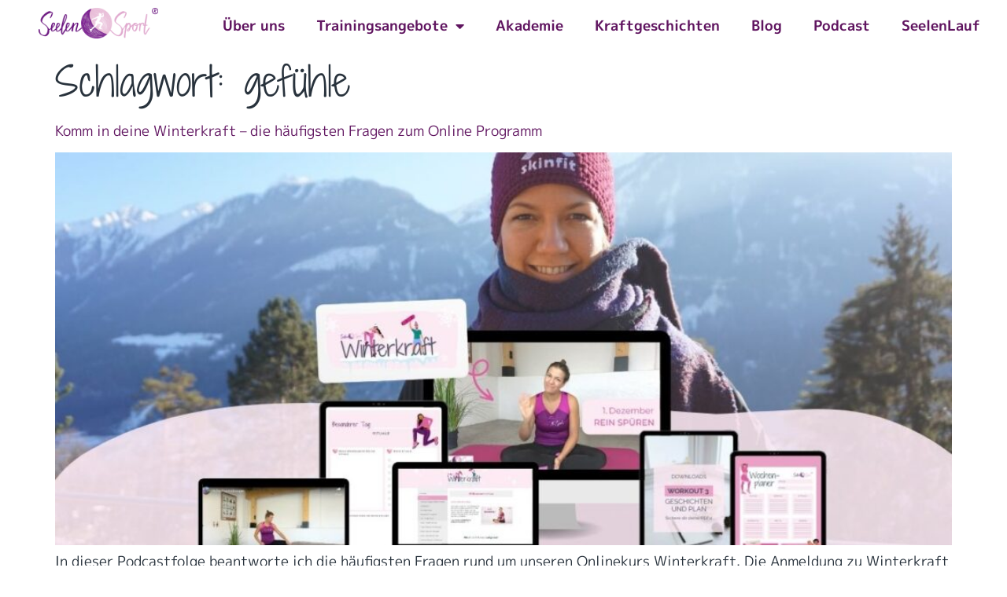

--- FILE ---
content_type: text/css
request_url: https://www.seelensport.at/wp-content/uploads/elementor/css/post-5771.css?ver=1769815133
body_size: 5235
content:
.elementor-kit-5771{--e-global-color-primary:#28323C;--e-global-color-secondary:#601560;--e-global-color-text:#28323C;--e-global-color-accent:#73F4D3;--e-global-color-ffd377a:#EAA1C5;--e-global-color-68525743:#FDEBF4;--e-global-color-6fb2a57:#E35DA1;--e-global-color-f207ff2:#601560;--e-global-color-5cbddc3:#601560;--e-global-color-750afba:#FFFFFF;--e-global-typography-primary-font-family:"Shadows ITL2";--e-global-typography-primary-font-size:50px;--e-global-typography-primary-font-weight:normal;--e-global-typography-primary-text-decoration:none;--e-global-typography-secondary-font-family:"MPlus";--e-global-typography-secondary-font-size:24px;--e-global-typography-secondary-font-weight:700;--e-global-typography-text-font-family:"MPlus";--e-global-typography-text-font-size:18px;--e-global-typography-text-font-weight:400;--e-global-typography-accent-font-family:"MPlus";--e-global-typography-accent-font-weight:700;--e-global-typography-ae080ca-font-family:"Shadows Into Light Two";--e-global-typography-ae080ca-font-size:30px;--e-global-typography-ae080ca-line-height:1.2em;--e-global-typography-486de63-font-family:"MPlus";--e-global-typography-486de63-font-size:16px;--e-global-typography-486de63-font-weight:700;color:var( --e-global-color-text );font-family:var( --e-global-typography-text-font-family ), Sans-serif;font-size:var( --e-global-typography-text-font-size );font-weight:var( --e-global-typography-text-font-weight );}.elementor-kit-5771 button,.elementor-kit-5771 input[type="button"],.elementor-kit-5771 input[type="submit"],.elementor-kit-5771 .elementor-button{background-color:var( --e-global-color-accent );font-family:"MPlus", Sans-serif;font-weight:700;text-decoration:none;color:var( --e-global-color-text );}.elementor-kit-5771 button:hover,.elementor-kit-5771 button:focus,.elementor-kit-5771 input[type="button"]:hover,.elementor-kit-5771 input[type="button"]:focus,.elementor-kit-5771 input[type="submit"]:hover,.elementor-kit-5771 input[type="submit"]:focus,.elementor-kit-5771 .elementor-button:hover,.elementor-kit-5771 .elementor-button:focus{background-color:var( --e-global-color-ffd377a );}.elementor-kit-5771 e-page-transition{background-color:#FFBC7D;}.elementor-kit-5771 a{color:var( --e-global-color-5cbddc3 );font-family:var( --e-global-typography-text-font-family ), Sans-serif;font-size:var( --e-global-typography-text-font-size );font-weight:var( --e-global-typography-text-font-weight );}.elementor-kit-5771 h1{color:var( --e-global-color-primary );font-family:"Shadows ITL2", Sans-serif;font-size:50px;font-weight:normal;text-decoration:none;}.elementor-kit-5771 h2{color:var( --e-global-color-primary );font-family:var( --e-global-typography-secondary-font-family ), Sans-serif;font-size:var( --e-global-typography-secondary-font-size );font-weight:var( --e-global-typography-secondary-font-weight );}.elementor-kit-5771 h3{color:var( --e-global-color-primary );font-family:"Shadows ITL2", Sans-serif;font-size:40px;font-weight:400;}.elementor-section.elementor-section-boxed > .elementor-container{max-width:1280px;}.e-con{--container-max-width:1280px;}.elementor-widget:not(:last-child){margin-block-end:20px;}.elementor-element{--widgets-spacing:20px 20px;--widgets-spacing-row:20px;--widgets-spacing-column:20px;}{}h1.entry-title{display:var(--page-title-display);}.elementor-lightbox{background-color:#28323C;--lightbox-ui-color:var( --e-global-color-primary );}@media(max-width:1024px){.elementor-kit-5771{--e-global-typography-primary-font-size:30px;--e-global-typography-secondary-font-size:22px;font-size:var( --e-global-typography-text-font-size );}.elementor-kit-5771 a{font-size:var( --e-global-typography-text-font-size );}.elementor-kit-5771 h2{font-size:var( --e-global-typography-secondary-font-size );}.elementor-section.elementor-section-boxed > .elementor-container{max-width:1024px;}.e-con{--container-max-width:1024px;}}@media(max-width:767px){.elementor-kit-5771{--e-global-typography-secondary-font-size:20px;font-size:var( --e-global-typography-text-font-size );}.elementor-kit-5771 a{font-size:var( --e-global-typography-text-font-size );}.elementor-kit-5771 h1{font-size:35px;}.elementor-kit-5771 h2{font-size:var( --e-global-typography-secondary-font-size );}.elementor-kit-5771 h3{font-size:20px;}.elementor-section.elementor-section-boxed > .elementor-container{max-width:767px;}.e-con{--container-max-width:767px;}}/* Start Custom Fonts CSS */@font-face {
	font-family: 'Shadows ITL2';
	font-style: normal;
	font-weight: normal;
	font-display: auto;
	src: url('https://www.seelensport.at/wp-content/uploads/2023/06/ShadowsIntoLightTwo-Regular.ttf') format('truetype');
}
/* End Custom Fonts CSS */
/* Start Custom Fonts CSS */@font-face {
	font-family: 'MPlus';
	font-style: normal;
	font-weight: 400;
	font-display: auto;
	src: url('https://www.seelensport.at/wp-content/uploads/2023/06/MPLUS1p-Regular.ttf') format('truetype');
}
@font-face {
	font-family: 'MPlus';
	font-style: normal;
	font-weight: 700;
	font-display: auto;
	src: url('https://www.seelensport.at/wp-content/uploads/2023/06/MPLUS1p-Bold.ttf') format('truetype');
}
@font-face {
	font-family: 'MPlus';
	font-style: normal;
	font-weight: 500;
	font-display: auto;
	src: url('https://www.seelensport.at/wp-content/uploads/2023/06/MPLUS1p-Medium.ttf') format('truetype');
}
/* End Custom Fonts CSS */

--- FILE ---
content_type: text/css
request_url: https://www.seelensport.at/wp-content/uploads/elementor/css/post-23892.css?ver=1769815133
body_size: 1552
content:
.elementor-23892 .elementor-element.elementor-element-605b08c1{text-align:center;}.elementor-23892 .elementor-element.elementor-element-47cd1055{text-align:center;}.elementor-bc-flex-widget .elementor-23892 .elementor-element.elementor-element-14b028ee.elementor-column .elementor-widget-wrap{align-items:center;}.elementor-23892 .elementor-element.elementor-element-14b028ee.elementor-column.elementor-element[data-element_type="column"] > .elementor-widget-wrap.elementor-element-populated{align-content:center;align-items:center;}.elementor-23892 .elementor-element.elementor-element-7d3ef379:not(.elementor-motion-effects-element-type-background), .elementor-23892 .elementor-element.elementor-element-7d3ef379 > .elementor-motion-effects-container > .elementor-motion-effects-layer{background-color:var( --e-global-color-secondary );}.elementor-23892 .elementor-element.elementor-element-7d3ef379{transition:background 0.3s, border 0.3s, border-radius 0.3s, box-shadow 0.3s;padding:10px 0px 10px 0px;}.elementor-23892 .elementor-element.elementor-element-7d3ef379 > .elementor-background-overlay{transition:background 0.3s, border-radius 0.3s, opacity 0.3s;}.elementor-23892 .elementor-element.elementor-element-1f0c17ab > .elementor-widget-container{margin:10px 0px -10px 0px;}.elementor-23892 .elementor-element.elementor-element-1b40113e{text-align:center;}#elementor-popup-modal-23892{background-color:rgba(0,0,0,.8);justify-content:center;align-items:center;pointer-events:all;}#elementor-popup-modal-23892 .dialog-message{width:640px;height:auto;}#elementor-popup-modal-23892 .dialog-close-button{display:flex;}#elementor-popup-modal-23892 .dialog-widget-content{box-shadow:2px 8px 23px 3px rgba(0,0,0,0.2);}

--- FILE ---
content_type: text/css
request_url: https://www.seelensport.at/wp-content/uploads/elementor/css/post-21596.css?ver=1769815133
body_size: 6716
content:
.elementor-21596 .elementor-element.elementor-element-2c261bba > .elementor-container > .elementor-column > .elementor-widget-wrap{align-content:center;align-items:center;}.elementor-21596 .elementor-element.elementor-element-2c261bba:not(.elementor-motion-effects-element-type-background), .elementor-21596 .elementor-element.elementor-element-2c261bba > .elementor-motion-effects-container > .elementor-motion-effects-layer{background-color:var( --e-global-color-accent );}.elementor-21596 .elementor-element.elementor-element-2c261bba > .elementor-container{min-height:80px;}.elementor-21596 .elementor-element.elementor-element-2c261bba{transition:background 0.3s, border 0.3s, border-radius 0.3s, box-shadow 0.3s;padding:0% 5% 0% 5%;}.elementor-21596 .elementor-element.elementor-element-2c261bba > .elementor-background-overlay{transition:background 0.3s, border-radius 0.3s, opacity 0.3s;}.elementor-bc-flex-widget .elementor-21596 .elementor-element.elementor-element-5186aff2.elementor-column .elementor-widget-wrap{align-items:flex-end;}.elementor-21596 .elementor-element.elementor-element-5186aff2.elementor-column.elementor-element[data-element_type="column"] > .elementor-widget-wrap.elementor-element-populated{align-content:flex-end;align-items:flex-end;}.elementor-21596 .elementor-element.elementor-element-78b4c814 > .elementor-widget-container{margin:-14px 0px -19px 0px;}.elementor-21596 .elementor-element.elementor-element-78b4c814 .elementor-icon-wrapper{text-align:end;}.elementor-21596 .elementor-element.elementor-element-78b4c814.elementor-view-stacked .elementor-icon{background-color:var( --e-global-color-6fb2a57 );}.elementor-21596 .elementor-element.elementor-element-78b4c814.elementor-view-framed .elementor-icon, .elementor-21596 .elementor-element.elementor-element-78b4c814.elementor-view-default .elementor-icon{color:var( --e-global-color-6fb2a57 );border-color:var( --e-global-color-6fb2a57 );}.elementor-21596 .elementor-element.elementor-element-78b4c814.elementor-view-framed .elementor-icon, .elementor-21596 .elementor-element.elementor-element-78b4c814.elementor-view-default .elementor-icon svg{fill:var( --e-global-color-6fb2a57 );}.elementor-21596 .elementor-element.elementor-element-78b4c814 .elementor-icon{font-size:82px;}.elementor-21596 .elementor-element.elementor-element-78b4c814 .elementor-icon svg{height:82px;}.elementor-21596 .elementor-element.elementor-element-6d3d6e61{text-align:center;}.elementor-21596 .elementor-element.elementor-element-6d3d6e61 .elementor-heading-title{font-family:"Questrial", Sans-serif;font-size:30px;font-weight:400;text-transform:none;font-style:normal;text-decoration:none;line-height:1em;letter-spacing:1.4px;color:var( --e-global-color-primary );}.elementor-21596 .elementor-element.elementor-element-7f8acea3 .elementor-button{background-color:var( --e-global-color-68525743 );font-family:"MPlus", Sans-serif;font-size:18px;font-weight:700;fill:var( --e-global-color-primary );color:var( --e-global-color-primary );border-radius:0px 0px 0px 0px;padding:12px 25px 12px 25px;}.elementor-21596 .elementor-element.elementor-element-7f8acea3 .elementor-button:hover, .elementor-21596 .elementor-element.elementor-element-7f8acea3 .elementor-button:focus{background-color:#FFFFFF;color:#062768;}.elementor-21596 .elementor-element.elementor-element-7f8acea3 .elementor-button:hover svg, .elementor-21596 .elementor-element.elementor-element-7f8acea3 .elementor-button:focus svg{fill:#062768;}#elementor-popup-modal-21596 .dialog-widget-content{animation-duration:0.8s;background-color:#FFD1D1;}#elementor-popup-modal-21596 .dialog-message{width:100vw;height:auto;}#elementor-popup-modal-21596{justify-content:center;align-items:flex-start;pointer-events:all;}#elementor-popup-modal-21596 .dialog-close-button{display:flex;}#elementor-popup-modal-21596 .dialog-close-button i{color:#062768;}#elementor-popup-modal-21596 .dialog-close-button svg{fill:#062768;}#elementor-popup-modal-21596 .dialog-close-button:hover i{color:#FFFFFF;}@media(max-width:1024px){.elementor-21596 .elementor-element.elementor-element-2c261bba > .elementor-container{min-height:60px;}.elementor-21596 .elementor-element.elementor-element-78b4c814 > .elementor-widget-container{margin:-9px 0px -15px 0px;}.elementor-21596 .elementor-element.elementor-element-78b4c814 .elementor-icon{font-size:65px;}.elementor-21596 .elementor-element.elementor-element-78b4c814 .elementor-icon svg{height:65px;}.elementor-21596 .elementor-element.elementor-element-6d3d6e61 .elementor-heading-title{font-size:20px;}}@media(max-width:767px){.elementor-21596 .elementor-element.elementor-element-2c261bba > .elementor-container{min-height:50px;}.elementor-21596 .elementor-element.elementor-element-2c261bba{padding:0% 2% 0% 2%;}.elementor-21596 .elementor-element.elementor-element-5186aff2{width:20%;}.elementor-21596 .elementor-element.elementor-element-78b4c814 > .elementor-widget-container{margin:0px 0px -11px 0px;}.elementor-21596 .elementor-element.elementor-element-78b4c814 .elementor-icon{font-size:45px;}.elementor-21596 .elementor-element.elementor-element-78b4c814 .elementor-icon svg{height:45px;}.elementor-21596 .elementor-element.elementor-element-1e86839b{width:50%;}.elementor-21596 .elementor-element.elementor-element-6d3d6e61{text-align:start;}.elementor-21596 .elementor-element.elementor-element-6d3d6e61 .elementor-heading-title{font-size:14px;}.elementor-21596 .elementor-element.elementor-element-1cd4fbeb{width:30%;}.elementor-21596 .elementor-element.elementor-element-1cd4fbeb > .elementor-widget-wrap > .elementor-widget:not(.elementor-widget__width-auto):not(.elementor-widget__width-initial):not(:last-child):not(.elementor-absolute){margin-block-end:20px;}.elementor-21596 .elementor-element.elementor-element-1cd4fbeb > .elementor-element-populated{text-align:start;margin:0px 0px 0px 0px;--e-column-margin-right:0px;--e-column-margin-left:0px;}.elementor-21596 .elementor-element.elementor-element-7f8acea3 > .elementor-widget-container{margin:0px 0px 0px 0px;padding:0px 0px 0px 0px;}.elementor-21596 .elementor-element.elementor-element-7f8acea3 .elementor-button .elementor-button-content-wrapper{justify-content:start;}.elementor-21596 .elementor-element.elementor-element-7f8acea3 .elementor-button{padding:8px 10px 8px 10px;}}@media(min-width:768px){.elementor-21596 .elementor-element.elementor-element-5186aff2{width:19.972%;}.elementor-21596 .elementor-element.elementor-element-1e86839b{width:59.305%;}.elementor-21596 .elementor-element.elementor-element-1cd4fbeb{width:20.04%;}}@media(max-width:1024px) and (min-width:768px){.elementor-21596 .elementor-element.elementor-element-5186aff2{width:10%;}.elementor-21596 .elementor-element.elementor-element-1e86839b{width:70%;}.elementor-21596 .elementor-element.elementor-element-1cd4fbeb{width:19%;}}